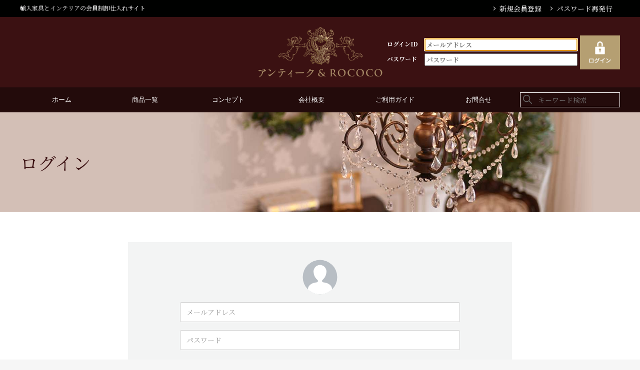

--- FILE ---
content_type: text/html; charset=UTF-8
request_url: https://b-tra.net/mypage/login
body_size: 4060
content:
<!doctype html>
<html lang="ja">
<head prefix="og: http://ogp.me/ns# fb: http://ogp.me/ns/fb# product: http://ogp.me/ns/product#">
    <!-- Google Tag Manager -->
    <script>(function(w,d,s,l,i){w[l]=w[l]||[];w[l].push({'gtm.start':
    new Date().getTime(),event:'gtm.js'});var f=d.getElementsByTagName(s)[0],
    j=d.createElement(s),dl=l!='dataLayer'?'&l='+l:'';j.async=true;j.src=
    'https://www.googletagmanager.com/gtm.js?id='+i+dl;f.parentNode.insertBefore(j,f);
    })(window,document,'script','dataLayer','GTM-M9JCXGQ');</script>
    <!-- End Google Tag Manager -->
    <meta charset="utf-8">
    <meta name="viewport" content="width=device-width, initial-scale=1, shrink-to-fit=no">
    <meta name="eccube-csrf-token" content="Jc-VDe2EWH2Rmodac3sX7RbPEElBvkevppNG7ft1Y3M">

        <title>MYページ/ログイン / アンティーク＆ROCOCO</title>    
            
<meta property="og:type" content="article"/>
<meta property="og:site_name" content="アンティーク＆ROCOCO"/>

                        <meta name="robots" content="noindex">
        <link rel="icon" href="/html/user_data/assets/img/common/favicon.ico">
    <link rel="stylesheet" href="https://stackpath.bootstrapcdn.com/bootstrap/3.4.1/css/bootstrap.min.css" integrity="sha384-HSMxcRTRxnN+Bdg0JdbxYKrThecOKuH5zCYotlSAcp1+c8xmyTe9GYg1l9a69psu" crossorigin="anonymous">
    <link rel="stylesheet" href="https://use.fontawesome.com/releases/v5.3.1/css/all.css" integrity="sha384-mzrmE5qonljUremFsqc01SB46JvROS7bZs3IO2EmfFsd15uHvIt+Y8vEf7N7fWAU" crossorigin="anonymous">
    <link rel="stylesheet" href="//cdn.jsdelivr.net/jquery.slick/1.6.0/slick.css">
    <link rel="stylesheet" type="text/css" href="/html/user_data/assets/css/slick-theme.css">
    <link rel="stylesheet" href="/html/template/default/assets/css/style.css">
    <link rel="stylesheet" type="text/css" href="/html/user_data/assets/css/reset.css"/>
        <link rel="stylesheet" type="text/css" href="/html/user_data/assets/css/style.css" media="print">
    <link rel="stylesheet" type="text/css" href="/html/user_data/assets/css/style.css" media="screen and (min-width:770px)">
    <link rel="stylesheet" type="text/css" href="/html/user_data/assets/css/sp.css" media="screen and (max-width:769px)">
        <script src="https://code.jquery.com/jquery-3.5.1.min.js" integrity="sha256-9/aliU8dGd2tb6OSsuzixeV4y/faTqgFtohetphbbj0=" crossorigin="anonymous"></script>
    <script>
        $(function() {
            $.ajaxSetup({
                'headers': {
                    'ECCUBE-CSRF-TOKEN': $('meta[name="eccube-csrf-token"]').attr('content')
                }
            });
        });
    </script>
                    <link rel="stylesheet" href="/html/user_data/assets/css/customize.css">
</head>
<body id="page_mypage_login" class="mypage">
<!-- Google Tag Manager (noscript) -->
<noscript><iframe src="https://www.googletagmanager.com/ns.html?id=GTM-M9JCXGQ"
height="0" width="0" style="display:none;visibility:hidden"></iframe></noscript>
<!-- End Google Tag Manager (noscript) -->

<div class="ec-layoutRole">
                <div class="ec-layoutRole__header">
                <!-- ▼ヘッダー(商品検索・ログインナビ・カート) -->
            
<header class="hd_bg">
	<div class="hd_top">
		<div class="container">
			<p>
				輸入家具とインテリアの会員制卸仕入れサイト
			</p>
			<div class="hd_top_link">
			    				<a href="https://b-tra.net/entry">
					新規会員登録
				</a>
				<a href="https://b-tra.net/forgot">
					パスワード再発行
				</a>
							</div>
		</div>
	</div>
	<div class="hd">
		<div class="container">
			<h1 class="hd_logo">
				<a href="https://b-tra.net/"><img src="/html/user_data/assets/img/common/h_logo.png" alt="B-TRADING"></a>
			</h1>
			<div class="hd_login">
			    			    <div class="hd_login_btn sp">
			        <a href="https://b-tra.net/mypage/login" class="hd_login_btn">
					    <img src="/html/user_data/assets/img/common/login.png" alt="ログイン">
					</a>
				</div>
				<form name="login_mypage" id="login_mypage" method="post" action="https://b-tra.net/mypage/login">
				    					<div class="hd_login_input">
						<label>
							<p>ログインID</p>
							<input type="email" id="login_email" name="login_email" required="required" maxlength="255" style="ime-mode: disabled;" placeholder="メールアドレス" autofocus="autofocus" class="" />
						</label>
						<label>
							<p>
								パスワード
							</p>
							<input type="password" id="login_pass" name="login_pass" required="required" maxlength="255" placeholder="パスワード" class="" />
						</label>
						
					</div>
					<div class="hd_login_btn">
					    <button type="submit" class="ec-blockBtn--cancel hd_login_btn"><img src="/html/user_data/assets/img/common/login.png" alt="ログイン"></button>
					</div>
					<input type="hidden" name="_csrf_token" value="xSyYqB3T7Dv0n0_XD6NsmdtKZllio_TOQibf2CQkfFA">
				</form>
							</div>
		</div>
	</div>
	<div class="hd_nav">
		<div class="container">
			<nav class="nav">
				<ul class="nav_list">
					<li><a class="cinzel" href="https://b-tra.net/">ホーム</a></li>
					<li><a class="cinzel" href="https://b-tra.net/products/list">商品一覧</a></li>
					<li><a class="cinzel" href="https://b-tra.net/user_data/concept">コンセプト</a></li>
					<li><a class="cinzel" href="https://b-tra.net/help/about">会社概要</a></li>
					<li><a class="cinzel" href="https://b-tra.net/guide">ご利用ガイド</a></li>
					<li><a class="cinzel" href="https://b-tra.net/contact">お問合せ</a></li>
					<li class="nav_list_search">
						<form id="search_form" name="search_form" method="get" class="searchform" action="https://b-tra.net/products/list">
							<button type="submit" class="search_btn"><img src="/html/user_data/assets/img/common/icon_serch.png" alt="検索"></button>
							<input type="search" name="name" maxlength="50" class="search-name" placeholder="キーワード検索" id="search_keyword">
						</form>
					</li>
				</ul>
			</nav>
			<div class="sp_nav_trigger"> <span></span> <span></span> <span></span> </div>
			<!--sp_nav_trigger end-->			
		</div>
	</div>
</header>
<!-- hd end-->
        <!-- ▲ヘッダー(商品検索・ログインナビ・カート) -->

        </div>
    
        
    <div class="">
                
                
        <div class="ec-layoutRole__main">
                        
                        <div class="sub_main" style="margin-bottom:50px;">
	<div class="container">
		<h1 class="sub_main_ttl">
			ログイン
		</h1>
	</div>
</div>
    <div class="ec-role">
        <div class="ec-off2Grid">
            <div class="ec-off2Grid__cell">
                <form name="login_mypage" id="login_mypage" method="post" action="https://b-tra.net/mypage/login">
                                        <div class="ec-login">
                        <div class="ec-login__icon">
                            <div class="ec-icon"><img src="/html/template/default/assets/icon/user.svg" alt=""></div>
                        </div>
                        <div class="ec-login__input">
                            <div class="ec-input">
                                <input type="email" id="login_email" name="login_email" required="required" maxlength="255" style="ime-mode: disabled;" placeholder="メールアドレス" autofocus="autofocus" class="form-control" />
                                <input type="password" id="login_pass" name="login_pass" required="required" maxlength="255" placeholder="パスワード" class="form-control" />
                            </div>
                                                        <div class="ec-checkbox">
                                <label>
                                                                            <div class="form-check">        <input type="checkbox" id="login_memory" name="login_memory" class="form-check-input" value="1" />
        <label class="form-check-label" for="login_memory">次回から自動的にログインする</label></div>
                                                                    </label>
                            </div>
                                                                                                            </div>
                        <div class="ec-grid2">
                            <div class="ec-grid2__cell">
                                <div class="ec-login__actions">
                                    <button type="submit"
                                            class="ec-blockBtn--cancel">ログイン</button>
                                </div>
                            </div>
                            <div class="ec-grid2__cell">
                                <div class="ec-login__link"><a class="ec-link"
                                                               href="https://b-tra.net/forgot">ログイン情報をお忘れですか？</a>
                                </div>
                                <div class="ec-login__link"><a class="ec-link"
                                                               href="https://b-tra.net/entry">新規会員登録</a>
                                </div>
                            </div>
                        </div>
                    </div>
                    <input type="hidden" name="_csrf_token" value="xSyYqB3T7Dv0n0_XD6NsmdtKZllio_TOQibf2CQkfFA">
                </form>
            </div>
        </div>
    </div>

                                </div>

                    </div>

        
                <div class="ec-layoutRole__footer">
                <!-- ▼フッター -->
            <footer class="ft">
	<div class="ft_contents">
		<div class="container">
			<h2 class="ft_ttl">
				<span class="en cinzel">CONTACT</span>
				<span class="ja">
					まずはお気軽にご連絡ください
				</span>
			</h2>
			<div class="ft_cv">
				<a href="tel:0944-86-7511" class="tel">
					<img src="/html/user_data/assets/img/common/ft_tel.png" alt="0944-86-7511">
				</a>
<script type="text/javascript">
<!--
function converter(M){
var str="", str_as="";
for(var i=0;i<M.length;i++){
str_as = M.charCodeAt(i);
str += String.fromCharCode(str_as + 1);
}
return str;
}
var ad = converter(String.fromCharCode(110,44,104,109,101,110,63,97,44,115)+String.fromCharCode(113,96,99,104,109,102,45,105,111));
document.write("<a href=\"mai"+"lto:"+ad+"\">"+"<img src=\"/html/user_data/assets/img/common/ft_mail.png\" alt="+"mail"+">"+"<\/a>");
//-->
</script>
<noscript><img src="/html/user_data/assets/img/common/ft_mail.png" alt="mail">）</noscript>
					
			</div>
			<div class="ft_info">
				<div class="ft_logo">
					<a href="https://b-tra.net/">
						<img src="/html/user_data/assets/img/common/ft_logo.png" alt="B-TRADING">
					</a>
				</div>
				<div class="ft_txt">
					<p>
						住所　〒831-0015 福岡県大川市本木室728-1<br>
						営業時間　平日　10:00～17:00<br>
						定休日　日曜・祝祭日
					</p>
				</div>
			</div>
		</div>
	</div>
	<div class="ft_subsidy">
                R2事業再構築補助金にて作成
    </div>
	<div class="ft_copy">
		Copyright &copy; B-TRADING All Rights Reserved.<br>
		【掲載の記事・写真・イラストなどの無断複写・転載等を禁じます】
	</div>
</footer>
<!-- ft end-->
        <!-- ▲フッター -->

        </div>
    </div><!-- ec-layoutRole -->

<div class="ec-overlayRole"></div>
<div class="ec-drawerRoleClose"><i class="fas fa-times"></i></div>
<div class="ec-drawerRole">
        </div>
<div class="ec-blockTopBtn pagetop">ページトップへ</div>
<script src="https://stackpath.bootstrapcdn.com/bootstrap/3.4.1/js/bootstrap.min.js" integrity="sha384-aJ21OjlMXNL5UyIl/XNwTMqvzeRMZH2w8c5cRVpzpU8Y5bApTppSuUkhZXN0VxHd" crossorigin="anonymous"></script>
<script src="https://cdn.jsdelivr.net/jquery.slick/1.6.0/slick.min.js"></script>
<script>
var eccube_lang = {
    'common.delete_confirm': "削除してもよろしいですか?",
    'front.product.out_of_stock': "ただいま品切れ中です。",
};
</script>
<script src="/html/template/default/assets/js/function.js"></script>
<script src="/html/template/default/assets/js/eccube.js"></script>
<script type="text/javascript" src="/html/user_data/assets/js/function.js"></script>

    <script src="/html/user_data/assets/js/customize.js"></script>
</body>
</html>


--- FILE ---
content_type: text/css
request_url: https://b-tra.net/html/user_data/assets/css/style.css
body_size: 4825
content:
@charset "UTF-8";
/*-------------------------------------------------------------------------------------------------------
*********************************************************************************************************
*********************************************************************************************************
******
****** PCスタイル
******
*********************************************************************************************************
*********************************************************************************************************
-------------------------------------------------------------------------------------------------------*/
.pc {
  display: block;
}

.sp {
  display: none !important;
}

img {
  max-width: 100%;
  height: auto;
}

a {
  text-decoration: none;
}

a:hover {
  opacity: .7;
  text-decoration: none;
}

p {
  line-height: 1.8em;
}

.tel {
  pointer-events: none;
}

h1, h2, h3, h4, h5, h6 {
  line-height: 1.6;
}

h2 {
  font-weight: bold;
}

/*----------------------------------------------------------------------------
******************************************************************************
** style
******************************************************************************
----------------------------------------------------------------------------*/
/* ==== contents === */
/*----------------------------------------------------------------------------
******************************************************************************
** header
******************************************************************************
----------------------------------------------------------------------------*/
.container {
  width: 100%;
  max-width: 1220px;
  padding: 10px;
}

.container::before {
  content: none;
}

.container::after {
  content: none;
}

.hd_bg {
  width: 100%;
}

.hd_bg .hd_top {
  width: 100%;
  background: #000100;
  display: -webkit-box;
  display: -ms-flexbox;
  display: flex;
  -webkit-box-pack: center;
      -ms-flex-pack: center;
          justify-content: center;
}

.hd_bg .hd_top .container {
  display: -webkit-box;
  display: -ms-flexbox;
  display: flex;
  -webkit-box-pack: justify;
      -ms-flex-pack: justify;
          justify-content: space-between;
  padding: 5px 10px;
}

.hd_bg .hd_top p {
  font-size: 12px;
  color: #fff;
}

.hd_bg .hd_top .hd_top_link {
  width: 40%;
  display: -webkit-box;
  display: -ms-flexbox;
  display: flex;
  -webkit-box-pack: end;
      -ms-flex-pack: end;
          justify-content: flex-end;
}

.hd_bg .hd_top .hd_top_link a {
  display: block;
  color: #fff;
  padding: 2px 15px;
  position: relative;
}

.hd_bg .hd_top .hd_top_link a::before {
  content: "";
  width: 6px;
  height: 6px;
  border: 1px solid;
  border-color: transparent transparent #fff #fff;
  -webkit-transform: rotate(-135deg);
          transform: rotate(-135deg);
  position: absolute;
  top: calc(50% - 3px);
  left: 0;
}

.hd_bg .hd {
  width: 100%;
  display: -webkit-box;
  display: -ms-flexbox;
  display: flex;
  -webkit-box-pack: center;
      -ms-flex-pack: center;
          justify-content: center;
  background: #3b1112;
}

.hd_bg .hd .container {
  padding: 20px 10px;
  display: -webkit-box;
  display: -ms-flexbox;
  display: flex;
  -webkit-box-pack: center;
      -ms-flex-pack: center;
          justify-content: center;
  position: relative;
}

@media screen and (max-width: 980px) {
  .hd_bg .hd .container {
    -webkit-box-pack: start;
        -ms-flex-pack: start;
            justify-content: flex-start;
  }
}

.hd_bg .hd .hd_login {
  position: absolute;
  width: 365px;
  height: 68px;
  right: 10px;
  top: calc(50% - 34px);
  display: -webkit-box;
  display: -ms-flexbox;
  display: flex;
  -webkit-box-pack: end;
      -ms-flex-pack: end;
          justify-content: flex-end;
}

.hd_bg .hd .hd_login form {
  display: -webkit-box;
  display: -ms-flexbox;
  display: flex;
  -webkit-box-pack: end;
      -ms-flex-pack: end;
          justify-content: flex-end;
  -webkit-box-align: center;
      -ms-flex-align: center;
          align-items: center;
}

.hd_bg .hd .hd_login form .hd_login_input {
  margin-right: 5px;
}

.hd_bg .hd .hd_login form .hd_login_input label {
  display: -webkit-box;
  display: -ms-flexbox;
  display: flex;
  -webkit-box-pack: end;
      -ms-flex-pack: end;
          justify-content: flex-end;
  margin-bottom: 0;
}

.hd_bg .hd .hd_login form .hd_login_input label:first-child {
  margin-bottom: 5px;
}

.hd_bg .hd .hd_login form .hd_login_input label input {
  font-size: 13px;
}

.hd_bg .hd .hd_login form .hd_login_input p {
  color: #fff;
  margin-right: 5px;
  font-size: 12px;
  width: 70px;
}

.hd_bg .hd .hd_login .hd_login_btn {
  padding: 0;
  border: none;
  width: 80px;
  height: 68px;
  background: none;
}

.hd_bg .hd .hd_login .hd_cart_btn {
  padding: 0;
  border: none;
  width: 80px;
  height: 68px;
  background: none;
  margin-right: 10px;
}

.hd_bg .hd_nav {
  width: 100%;
  display: -webkit-box;
  display: -ms-flexbox;
  display: flex;
  -webkit-box-pack: center;
      -ms-flex-pack: center;
          justify-content: center;
  background: #230b0b;
}

.hd_bg .hd_nav .nav .nav_list {
  width: 100%;
  display: -webkit-box;
  display: -ms-flexbox;
  display: flex;
  -webkit-box-pack: justify;
      -ms-flex-pack: justify;
          justify-content: space-between;
  -webkit-box-align: center;
      -ms-flex-align: center;
          align-items: center;
}

.hd_bg .hd_nav .nav .nav_list li:not(:last-child) {
  width: calc((100% - 200px) / 6);
}

.hd_bg .hd_nav .nav .nav_list li a {
  display: block;
  color: #fff;
  padding: 5px;
  position: relative;
  text-decoration: none;
  text-align: center;
  font-size: 13px;
}

.hd_bg .hd_nav .nav .nav_list li a:hover::after {
  content: "";
  width: 100%;
  height: 8px;
  background: url(../img/common/nav_item01.png) center no-repeat;
  background-size: contain;
  position: absolute;
  bottom: 0;
  left: 0;
}

.hd_bg .hd_nav .nav .nav_list li #search_form {
  position: relative;
}

.hd_bg .hd_nav .nav .nav_list li #search_form .search_btn {
  position: absolute;
  top: 2px;
  left: 0;
  background: none;
  border: none;
}

.hd_bg .hd_nav .nav .nav_list li #search_form input {
  background: #230b0b;
  border: 1px solid #fff;
  padding: 4px;
  padding-left: 35px;
  width: 200px;
  color: #fff;
  -webkit-box-sizing: border-box;
          box-sizing: border-box;
}

.sub_main {
  width: 100%;
  height: 200px;
  display: -webkit-box;
  display: -ms-flexbox;
  display: flex;
  -webkit-box-pack: center;
      -ms-flex-pack: center;
          justify-content: center;
  position: relative;
  background: url(../img/top/main_bg01.jpg) center no-repeat;
  background-size: cover;
}

.sub_main.guide {
  background: url(../img/top/main_bg01.jpg) center no-repeat;
  background-size: cover;
}

.sub_main.faq {
  background: url(../img/top/main_bg01.jpg) center no-repeat;
  background-size: cover;
}

.sub_main .sub_main_ttl {
  font-size: 36px;
  color: #3b1112;
}

.sub_main .container {
  position: relative;
  display: -webkit-box;
  display: -ms-flexbox;
  display: flex;
  -webkit-box-pack: start;
      -ms-flex-pack: start;
          justify-content: flex-start;
  -webkit-box-align: center;
      -ms-flex-align: center;
          align-items: center;
}

.sub_main .container .top_main_txt {
  width: 50%;
}

.product_page .sub_main .sub_main_ttl {
  font-size: 18px;
  color: #3b1112;
  text-shadow: 0px 0px 4px #fff;
  width: 60%;
}

.product_page .sub_main.guide .sub_main_ttl {
  font-size: 36px;
  text-shadow: none;
}

.top_main {
  width: 100%;
  height: 450px;
  display: -webkit-box;
  display: -ms-flexbox;
  display: flex;
  -webkit-box-pack: center;
      -ms-flex-pack: center;
          justify-content: center;
  position: relative;
  background: url(../img/top/main_bg01.jpg) center no-repeat;
  background-size: cover;
}

.top_main .container {
  position: relative;
  display: -webkit-box;
  display: -ms-flexbox;
  display: flex;
  -webkit-box-pack: start;
      -ms-flex-pack: start;
          justify-content: flex-start;
  -webkit-box-align: center;
      -ms-flex-align: center;
          align-items: center;
}

.top_main .container .top_main_txt {
  width: 50%;
}

.top_main .container .top_main_txt .img {
  margin-bottom: 20px;
}

.top_main .container .top_main_link {
  position: absolute;
  bottom: 20px;
  right: 0;
  background: rgba(0, 0, 0, 0.7);
  padding: 15px;
}

.top_main .container .top_main_link .regist {
  display: block;
  padding: 7px 25px;
  text-align: center;
  color: #fff;
  background: #951023;
  position: relative;
}

.top_main .container .top_main_link .regist::before {
  content: "";
  width: 6px;
  height: 6px;
  border: 1px solid;
  border-color: transparent transparent #fff #fff;
  -webkit-transform: rotate(-135deg);
          transform: rotate(-135deg);
  position: absolute;
  top: calc(50% - 3px);
  right: 10px;
}

.top_main .container .top_main_link .top_main_login {
  display: block;
  padding: 7px 25px;
  text-align: center;
  color: #fff;
  position: relative;
}

.top_main .container .top_main_link .top_main_login::before {
  content: "";
  background: url(../img/common/icon_key.png) center no-repeat;
  background-size: contain;
  width: 12px;
  height: 16px;
  position: absolute;
  top: calc(50% - 7px);
  left: 23%;
}

.top_main .container .top_main_link .beginner {
  display: block;
  padding: 7px 25px;
  text-align: center;
  color: #fff;
  background: #184b35;
  position: relative;
}

.top_main .container .top_main_link .beginner::before {
  content: "";
  width: 6px;
  height: 6px;
  border: 1px solid;
  border-color: transparent transparent #fff #fff;
  -webkit-transform: rotate(-135deg);
          transform: rotate(-135deg);
  position: absolute;
  top: calc(50% - 3px);
  right: 10px;
}

.top_link_list {
  width: 100%;
  display: -webkit-box;
  display: -ms-flexbox;
  display: flex;
  -webkit-box-pack: center;
      -ms-flex-pack: center;
          justify-content: center;
  background: #a38664;
}

.top_link_list .container {
  display: -webkit-box;
  display: -ms-flexbox;
  display: flex;
  -webkit-box-pack: justify;
      -ms-flex-pack: justify;
          justify-content: space-between;
  -ms-flex-wrap: wrap;
      flex-wrap: wrap;
  padding: 25px 10px;
}

.top_link_list .container .box {
  width: calc(25% - 15px);
  margin-right: 20px;
  padding: 2px;
  border: 1px solid #230b0b;
  background: #fff;
}

.top_link_list .container .box:nth-child(5n) {
  margin-right: 0;
}

.top_link_list .container .box.member_content {
  position: relative;
}

.top_link_list .container .box.member_content::after {
  content: "";
  background: url(../img/common/member_content.png) center no-repeat;
  background-size: contain;
  width: 140px;
  height: 30px;
  top: -12px;
  left: -10px;
  position: absolute;
}

.top_link_list .container a {
  display: block;
  width: 100%;
  height: 100%;
  border: 1px solid #230b0b;
  padding: 10px;
}

.top_link_list .container a .ttl {
  font-size: 16px;
  color: #230b0b;
  padding-left: 30px;
  position: relative;
}

.top_link_list .container a .txt {
  color: #230b0b;
  font-size: 12px;
}

.top_link_list .container a .icon_pc::before {
  content: "";
  background: url(../img/common/icon_pc.png) center no-repeat;
  background-size: contain;
  width: 26px;
  height: 19px;
  position: absolute;
  top: calc(50% - 9px);
  left: 0;
}

.top_link_list .container a .icon_beginner::before {
  content: "";
  background: url(../img/common/icon_beginner.png) center no-repeat;
  background-size: contain;
  width: 15px;
  height: 23px;
  position: absolute;
  top: calc(50% - 11px);
  left: 0;
}

.top_link_list .container a .icon_question::before {
  content: "";
  background: url(../img/common/icon_question.png) center no-repeat;
  background-size: contain;
  width: 11px;
  height: 22px;
  position: absolute;
  top: calc(50% - 11px);
  left: 0;
}

.top_link_list .container a .icon_download::before {
  content: "";
  background: url(../img/common/icon_download.png) center no-repeat;
  background-size: contain;
  width: 19px;
  height: 22px;
  position: absolute;
  top: calc(50% - 11px);
  left: 0;
}

.top_link_list .container a .icon_catalog::before {
  content: "";
  background: url(../img/common/icon_catalog.png) center no-repeat;
  background-size: contain;
  width: 26px;
  height: 22px;
  position: absolute;
  top: calc(50% - 11px);
  left: 0;
}

.top_link_list .container #catalog { /*「カタログ」へのアンカーリンク位置調整*/
  padding-top: 2rem;
  margin-top: -2rem;
  visibility: hidden;
}

.cate_block {
  width: 100%;
  display: -webkit-box;
  display: -ms-flexbox;
  display: flex;
  -webkit-box-pack: center;
      -ms-flex-pack: center;
          justify-content: center;
  margin: 30px 0;
}

.cate_block .cate_list {
  width: 100%;
  display: -webkit-box;
  display: -ms-flexbox;
  display: flex;
  -webkit-box-pack: start;
      -ms-flex-pack: start;
          justify-content: flex-start;
  -ms-flex-wrap: wrap;
      flex-wrap: wrap;
}

.cate_block .cate_list li {
  width: calc(20% - 4px);
  margin-right: 5px;
  margin-bottom: 5px;
  min-height: 70px;
}

.cate_block .cate_list li:nth-child(5n) {
  margin-right: 0px;
}

@media screen and (max-width: 980px) {
  .cate_block .cate_list li {
    width: calc(100% / 3 - 4px);
    margin-right: 6px;
    margin-bottom: 6px;
  }
  .cate_block .cate_list li:nth-child(5n) {
    margin-right: 6px;
  }
  .cate_block .cate_list li:nth-child(3n) {
    margin-right: 0px;
  }
}

.cate_block .cate_list li a {
  display: -webkit-box;
  display: -ms-flexbox;
  display: flex;
  -webkit-box-align: center;
      -ms-flex-align: center;
          align-items: center;
  width: 100%;
  height: 100%;
  position: relative;
  padding: 15px 10px;
  padding-left: 70px;
  font-size: 14px;
  color: #230b0b;
  text-decoration: none;
  background: #ede7e0;
}

.cate_block .cate_list li a::before {
  content: "";
  width: 50px;
  height: 50px;
  position: absolute;
  top: calc(50% - 25px);
  left: 5px;
}

.cate_block .cate_list li .dining::before {
  background: url(../img/common/cate_icon/dining.png) center no-repeat;
  background-size: contain;
}

.cate_block .cate_list li .sofa::before {
  background: url(../img/common/cate_icon/sofa.png) center no-repeat;
  background-size: contain;
}

.cate_block .cate_list li .chair::before {
  background: url(../img/common/cate_icon/chair.png) center no-repeat;
  background-size: contain;
}

.cate_block .cate_list li .table::before {
  background: url(../img/common/cate_icon/table.png) center no-repeat;
  background-size: contain;
}

.cate_block .cate_list li .tv_board::before {
  background: url(../img/common/cate_icon/tv_board.png) center no-repeat;
  background-size: contain;
}

.cate_block .cate_list li .dresser::before {
  background: url(../img/common/cate_icon/dresser.png) center no-repeat;
  background-size: contain;
}

.cate_block .cate_list li .bed::before {
  background: url(../img/common/cate_icon/bed.png) center no-repeat;
  background-size: contain;
}

.cate_block .cate_list li .chest::before {
  background: url(../img/common/cate_icon/chest.png) center no-repeat;
  background-size: contain;
}

.cate_block .cate_list li .rack::before {
  background: url(../img/common/cate_icon/rack.png) center no-repeat;
  background-size: contain;
}

.cate_block .cate_list li .cabinet::before {
  background: url(../img/common/cate_icon/cabinet.png) center no-repeat;
  background-size: contain;
}

.cate_block .cate_list li .lamp::before {
  background: url(../img/common/cate_icon/lamp.png) center no-repeat;
  background-size: contain;
}

.cate_block .cate_list li .gardening::before {
  background: url(../img/common/cate_icon/gardening.png) center no-repeat;
  background-size: contain;
}

.cate_block .cate_list li .mirror::before {
  background: url(../img/common/cate_icon/mirror.png) center no-repeat;
  background-size: contain;
}

.cate_block .cate_list li .ornament::before {
  background: url(../img/common/cate_icon/ornament.png) center no-repeat;
  background-size: contain;
}

.cate_block .cate_list li .fabric::before {
  background: url(../img/common/cate_icon/fabric.png) center no-repeat;
  background-size: contain;
}

.top_slide {
  width: 100%;
  display: -webkit-box;
  display: -ms-flexbox;
  display: flex;
  -webkit-box-pack: center;
      -ms-flex-pack: center;
          justify-content: center;
  margin: 30px 0;
}

.top_slide .slick-dots li {
  width: 50px;
  height: 7px;
}

.top_slide .slick-dots li button {
  width: 50px;
  height: 7px;
}

.top_slide .slick-dots li button::before {
  content: "";
  width: 50px;
  height: 7px;
  background: #a38664;
}

.top_bnr {
  width: 100%;
  display: -webkit-box;
  display: -ms-flexbox;
  display: flex;
  -webkit-box-pack: center;
      -ms-flex-pack: center;
          justify-content: center;
  margin: 30px 0;
}

.top_bnr .top_bnr_list {
  width: 100%;
  display: -webkit-box;
  display: -ms-flexbox;
  display: flex;
  -webkit-box-pack: start;
      -ms-flex-pack: start;
          justify-content: flex-start;
  -ms-flex-wrap: wrap;
      flex-wrap: wrap;
}

.top_bnr .top_bnr_list li {
  width: calc(100% / 3 - 12px);
  margin-right: 18px;
  margin-bottom: 18px;
}

.top_bnr .top_bnr_list li:nth-child(3n) {
  margin-right: 0;
}

.top_info {
  width: 100%;
  display: -webkit-box;
  display: -ms-flexbox;
  display: flex;
  -webkit-box-pack: center;
      -ms-flex-pack: center;
          justify-content: center;
  margin: 30px 0;
  padding: 50px 10px;
  background: #ede7e0;
}

.top_info .top_info_flex {
  width: 100%;
  display: -webkit-box;
  display: -ms-flexbox;
  display: flex;
  -webkit-box-pack: justify;
      -ms-flex-pack: justify;
          justify-content: space-between;
}

.top_info .top_info_flex .top_info_ttl {
  width: 25%;
  position: relative;
  padding-right: 25px;
  text-align: center;
}

.top_info .top_info_flex .top_info_ttl::after {
  content: "";
  background: url(../img/common/line_itm01.png) center no-repeat;
  background-size: contain;
  width: 11px;
  height: 100%;
  position: absolute;
  right: 0;
  top: 0;
}

.top_info .top_info_flex .ec-newsRole__news {
  width: 70%;
}

.top_info .top_info_flex .ec-newsRole__news .ec-newsRole__newsItem {
  margin: 10px 0;
}

.top_info .top_info_flex .ec-newsRole__news .ec-newsRole__newsHeading {
  display: -webkit-box;
  display: -ms-flexbox;
  display: flex;
}

.top_info .top_info_flex .ec-newsRole__news .ec-newsRole__newsHeading .ec-newsRole__newsDate {
  font-size: 14px;
  color: #9c7f5d;
  min-width: 120px;
}

.top_info .top_info_flex .ec-newsRole__news .ec-newsRole__newsHeading .ec-newsRole__newsTitle {
  font-size: 16px;
  color: #3b1112;
}

.top_info .top_info_flex .ec-newsRole__news .ec-newsRole__newsHeading .ec-newsRole__newsClose {
  display: none;
}

.top_info .top_info_flex .ec-newsRole__news .ec-newsRole__newsDescription {
  display: none;
}

.common_ttl01 {
  font-size: 40px;
  color: #3b1112;
  text-align: center;
  padding-bottom: 10px;
  margin-bottom: 10px;
  position: relative;
}

.common_ttl01::after {
  content: "";
  background: url(../img/common/line_itm02.png) center no-repeat;
  background-size: contain;
  position: absolute;
  width: 200px;
  height: 8px;
  bottom: 0;
  left: calc(50% - 100px);
}

.common_h2_01 {
  width: 100%;
  font-size: 18px;
  color: #3b1112;
  padding: 5px 10px;
  background: #ede7e0;
  margin-bottom: 20px;
}

.common_txt01 {
  font-size: 16px;
  color: #3b1112;
  text-align: center;
  margin-bottom: 30px;
}

.top_series {
  width: 100%;
  display: -webkit-box;
  display: -ms-flexbox;
  display: flex;
  -webkit-box-pack: center;
      -ms-flex-pack: center;
          justify-content: center;
  margin: 30px 0;
}

.top_series .top_series_list {
  width: 100%;
  display: -webkit-box;
  display: -ms-flexbox;
  display: flex;
  -webkit-box-pack: start;
      -ms-flex-pack: start;
          justify-content: flex-start;
  -ms-flex-wrap: wrap;
      flex-wrap: wrap;
}

.top_series .top_series_list li {
  width: calc(100% / 3 - 12px);
  margin-right: 18px;
  margin-bottom: 18px;
}

.top_series .top_series_list li:nth-child(3n) {
  margin-right: 0;
}

.top_picup_item {
  width: 100%;
  display: -webkit-box;
  display: -ms-flexbox;
  display: flex;
  -webkit-box-pack: center;
      -ms-flex-pack: center;
          justify-content: center;
  margin: 30px 0;
}

.top_picup_item .top_picup_item_list {
  width: 100%;
  display: -webkit-box;
  display: -ms-flexbox;
  display: flex;
  -webkit-box-pack: start;
      -ms-flex-pack: start;
          justify-content: flex-start;
  -ms-flex-wrap: wrap;
      flex-wrap: wrap;
}

.top_picup_item .top_picup_item_list li {
  width: calc(100% / 5 - 12px);
  margin-right: 15px;
  margin-bottom: 15px;
}

.top_picup_item .top_picup_item_list li:nth-child(5n) {
  margin-right: 0;
}

.top_picup_item .top_picup_item_list li .img {
  margin-bottom: 5px;
  position: relative;
  padding-top: 85%;
}

.top_picup_item .top_picup_item_list li .img img {
  max-width: 100%;
  position: absolute;
  -o-object-fit: contain;
  object-fit: contain;
  width: 100%;
  height: 100%;
  top: 0;
}

.top_picup_item .top_picup_item_list li .txt {
  color: #230b0b;
  font-display: 14px;
}

.colomn2 {
  width: 100%;
  display: -webkit-box;
  display: -ms-flexbox;
  display: flex;
  -webkit-box-pack: justify;
      -ms-flex-pack: justify;
          justify-content: space-between;
}

.colomn2 .side_cate {
  width: 240px;
  -webkit-box-ordinal-group: 2;
      -ms-flex-order: 1;
          order: 1;
}

.colomn2 .side_cate .cate_ttl {
  text-align: center;
  color: #fff;
  font-size: 18px;
  background: #3b1112;
  padding: 5px;
  position: relative;
}

.colomn2 .side_cate .cate_ttl::before {
  content: "";
  background: url(../img/common/line_itm03.png) center no-repeat;
  background-size: contain;
  width: 110px;
  height: 13px;
  position: absolute;
  top: -13px;
  left: calc(50% - 55px);
}

.colomn2 .side_cate ul li a {
  display: block;
  color: #3b1112;
  padding: 7px;
  position: relative;
}

.colomn2 .side_cate ul li:not(:first-child) {
  border-bottom: 1px solid #ede7e0;
}

.colomn2 .side_cate ul li:not(:first-child) a {
  padding-left: 20px;
}

.colomn2 .side_cate ul li:not(:first-child) a::before {
  content: "";
  width: 6px;
  height: 6px;
  border: 1px solid;
  border-color: transparent transparent #a78b6b #a78b6b;
  -webkit-transform: rotate(-135deg);
          transform: rotate(-135deg);
  position: absolute;
  top: calc(50% - 3px);
  left: 5px;
}

.colomn2 .side_cate ul li:not(:first-child):last-child {
  border-bottom: none;
}

.colomn2 .side_cate ul li:first-child a {
  color: #3b1112;
  font-size: 14px;
  background: #ede7e0;
  padding: 5px;
}

.colomn2 .side_cate .cate_sub_ttl {
  color: #3b1112;
  font-size: 14px;
  background: #ede7e0;
  padding: 5px;
}

.colomn2 .side_cate .side_bnr {
  margin-top: 10px;
}

.colomn2 .side_cate .side_bnr a {
  display: block;
  margin-bottom: 10px;
  width: 100%;
}

.colomn2 .main_content {
  width: calc(95% - 240px);
  -webkit-box-ordinal-group: 3;
      -ms-flex-order: 2;
          order: 2;
}

.colomn2 .side_cate .side_paid {
  margin-top: 20px;
  text-align: center;
}

.top_colomn2 {
  width: 100%;
  display: -webkit-box;
  display: -ms-flexbox;
  display: flex;
  -webkit-box-pack: center;
      -ms-flex-pack: center;
          justify-content: center;
  margin: 30px 0;
}

.sub_colomn2 {
  width: 100%;
  display: -webkit-box;
  display: -ms-flexbox;
  display: flex;
  -webkit-box-pack: center;
      -ms-flex-pack: center;
          justify-content: center;
  margin: 30px 0;
}

.top_ranking .top_ranking_list {
  display: -webkit-box;
  display: -ms-flexbox;
  display: flex;
  -webkit-box-pack: start;
      -ms-flex-pack: start;
          justify-content: flex-start;
  -ms-flex-wrap: wrap;
      flex-wrap: wrap;
}

.top_ranking .top_ranking_list li {
  width: calc(100% / 3 - 12px);
  margin-right: 18px;
  margin-bottom: 18px;
  margin-top: 45px;
  position: relative;
}

.top_ranking .top_ranking_list li:nth-child(3n) {
  margin-right: 0;
}

.top_ranking .top_ranking_list li a {
  display: block;
  padding-top: 85%;
}

.top_ranking .top_ranking_list li a img {
  max-width: 100%;
  position: absolute;
  -o-object-fit: contain;
  object-fit: contain;
  width: 100%;
  height: 100%;
  top: 0;
}

.top_ranking .top_ranking_list li::before {
  content: "";
  position: absolute;
}

.top_ranking .top_ranking_list li:nth-child(1)::before {
  background: url(../img/common/ranking/ranking01.png) center no-repeat;
  background-size: contain;
  width: 57px;
  height: 35px;
  top: -45px;
  left: calc(50% - 26.5px);
}

.top_ranking .top_ranking_list li:nth-child(2)::before {
  background: url(../img/common/ranking/ranking02.png) center no-repeat;
  background-size: contain;
  width: 57px;
  height: 35px;
  top: -45px;
  left: calc(50% - 26.5px);
}

.top_ranking .top_ranking_list li:nth-child(3)::before {
  background: url(../img/common/ranking/ranking03.png) center no-repeat;
  background-size: contain;
  width: 57px;
  height: 35px;
  top: -45px;
  left: calc(50% - 26.5px);
}

.top_ranking .top_ranking_list li:nth-child(4)::before {
  background: url(../img/common/ranking/ranking04.png) center no-repeat;
  background-size: contain;
  width: 57px;
  height: 35px;
  top: -45px;
  left: calc(50% - 26.5px);
}

.top_ranking .top_ranking_list li:nth-child(5)::before {
  background: url(../img/common/ranking/ranking05.png) center no-repeat;
  background-size: contain;
  width: 57px;
  height: 35px;
  top: -45px;
  left: calc(50% - 26.5px);
}

.top_ranking .top_ranking_list li:nth-child(6)::before {
  background: url(../img/common/ranking/ranking06.png) center no-repeat;
  background-size: contain;
  width: 57px;
  height: 35px;
  top: -45px;
  left: calc(50% - 26.5px);
}

.top_ranking .top_ranking_list li:nth-child(7) {
  width: calc(100% / 4 - 13.5px);
}

.top_ranking .top_ranking_list li:nth-child(7)::before {
  background: url(../img/common/ranking/ranking07.png) center no-repeat;
  background-size: contain;
  width: 50px;
  height: 31px;
  top: -40px;
  left: calc(50% - 24px);
}

.top_ranking .top_ranking_list li:nth-child(8) {
  width: calc(100% / 4 - 13.5px);
}

.top_ranking .top_ranking_list li:nth-child(8)::before {
  background: url(../img/common/ranking/ranking08.png) center no-repeat;
  background-size: contain;
  width: 50px;
  height: 31px;
  top: -40px;
  left: calc(50% - 24px);
}

.top_ranking .top_ranking_list li:nth-child(9) {
  width: calc(100% / 4 - 13.5px);
  margin-right: 18px;
}

.top_ranking .top_ranking_list li:nth-child(9)::before {
  background: url(../img/common/ranking/ranking09.png) center no-repeat;
  background-size: contain;
  width: 50px;
  height: 31px;
  top: -40px;
  left: calc(50% - 24px);
}

.top_ranking .top_ranking_list li:nth-child(10) {
  width: calc(100% / 4 - 13.5px);
  margin-right: 0;
}

.top_ranking .top_ranking_list li:nth-child(10)::before {
  background: url(../img/common/ranking/ranking10.png) center no-repeat;
  background-size: contain;
  width: 50px;
  height: 31px;
  top: -40px;
  left: calc(50% - 24px);
}

.top_new_arrivals {
  margin: 50px 0;
}

.top_new_arrivals .top_new_arrivals_list {
  width: 100%;
  display: -webkit-box;
  display: -ms-flexbox;
  display: flex;
  -webkit-box-pack: start;
      -ms-flex-pack: start;
          justify-content: flex-start;
  -ms-flex-wrap: wrap;
      flex-wrap: wrap;
}

.top_new_arrivals .top_new_arrivals_list li {
  width: calc(100% / 4 - 13.5px);
  margin-right: 18px;
  margin-bottom: 18px;
}

.top_new_arrivals .top_new_arrivals_list li:nth-child(4n) {
  margin-right: 0;
}

.top_new_arrivals .top_new_arrivals_list li .img {
  margin-bottom: 5px;
  position: relative;
  padding-top: 85%;
}

.top_new_arrivals .top_new_arrivals_list li .img img {
  max-width: 100%;
  position: absolute;
  -o-object-fit: contain;
  object-fit: contain;
  width: 100%;
  height: 100%;
  top: 0;
}

.top_new_arrivals .top_new_arrivals_list li .txt {
  color: #230b0b;
  font-display: 14px;
}

/*----------------------------------------------------------------------------
******************************************************************************
** guide
******************************************************************************
----------------------------------------------------------------------------*/
.guide_step_content {
  margin-bottom: 50px;
}

.guide_step_content p {
  font-size: 16px;
  color: #000;
}

.guide_step_content .step_block {
  width: 100%;
  margin: 20px 0 40px;
}

.guide_step_content .step_num {
  font-size: 14px;
  border: 1px solid #ede7e0;
  display: inline-block;
  padding: 3px 10px;
  margin-bottom: 15px;
  background: #a38664;
  color: #fff;
}

.guide_step_content .step_block_flex {
  width: 100%;
  display: -webkit-box;
  display: -ms-flexbox;
  display: flex;
  -webkit-box-pack: justify;
      -ms-flex-pack: justify;
          justify-content: space-between;
}

.guide_step_content .step_block_flex .img {
  width: 38%;
}

.guide_step_content .step_block_flex .txt {
  width: 60%;
}

.guide_step_content .guide_step_caution {
  border: 4px solid #ede7e0;
  padding: 15px;
}

.guide_step_content .guide_step_caution p {
  font-size: 16px;
  color: #000;
}

.guide_content {
  margin-bottom: 50px;
}

.guide_content p {
  font-size: 16px;
  color: #000;
  margin-bottom: 10px;
}

.guide_content a {
  color: #000;
}

.guide_content ul {
  margin-bottom: 10px;
}

.guide_content ul li {
  font-size: 16px;
  text-indent: -1em;
  padding-left: 1em;
}

.guide_content ul .red {
  color: red;
}

.guide_content .guide_flow_list li {
  text-indent: -1.5em;
  padding-left: 1.5em;
  font-size: 16px;
}

.guide_content .guide_flow_list li .red {
  color: red;
}

.guide_content .guide_flow_list li .comment {
  margin: 20px 0;
}

.guide_content .guide_flow_list li .comment li {
  text-indent: -1em;
  padding-left: 1em;
}

/*----------------------------------------------------------------------------
******************************************************************************
** faq
******************************************************************************
----------------------------------------------------------------------------*/
.faq_sec {
  margin-bottom: 100px;
}

.faq_block {
  width: 100%;
  margin-bottom: 30px;
}

.faq_block #acMenu .flex {
  display: -webkit-box;
  display: -ms-flexbox;
  display: flex;
  -webkit-box-pack: start;
      -ms-flex-pack: start;
          justify-content: flex-start;
}

.faq_block #acMenu dt {
  font-size: 16px;
  background: #ede7e0;
  padding: 5px 10px;
  color: #3b1112;
  cursor: pointer;
  position: relative;
}

.faq_block #acMenu dt .q {
  margin-right: 15px;
  font-size: 20px;
  font-weight: bold;
}

.faq_block #acMenu dt::before {
  content: "+";
  color: #3b1112;
  font-size: 28px;
  position: absolute;
  top: calc(50% - 22px);
  right: 20px;
}

.faq_block #acMenu dt.open::before {
  content: "-";
  color: #3b1112;
  font-size: 28px;
  position: absolute;
  top: calc(50% - 24px);
  right: 20px;
}

.faq_block #acMenu dd {
  display: none;
  font-size: 16px;
  color: #000;
  padding: 5px 10px;
}

.faq_block #acMenu dd .a {
  margin-right: 15px;
  font-size: 20px;
  font-weight: bold;
}

/*----------------------------------------------------------------------------
******************************************************************************
** Product list
******************************************************************************
----------------------------------------------------------------------------*/
.common_product_list {
  width: 100%;
  display: -webkit-box;
  display: -ms-flexbox;
  display: flex;
  -webkit-box-pack: start;
      -ms-flex-pack: start;
          justify-content: flex-start;
  -ms-flex-wrap: wrap;
      flex-wrap: wrap;
}

.common_product_list li {
  width: calc(100% / 4 - 13.5px);
  margin-right: 18px;
  margin-bottom: 18px;
}

.common_product_list li:nth-child(4n) {
  margin-right: 0;
}

.common_product_list li .img {
  margin-bottom: 5px;
  position: relative;
  padding-top: 85%;
}

.common_product_list li .img img {
  max-width: 100%;
  position: absolute;
  -o-object-fit: contain;
  object-fit: contain;
  width: 100%;
  height: 100%;
  top: 0;
}

.common_product_list li .txt {
  color: #230b0b;
  font-display: 14px;
}

/*----------------------------------------------------------------------------
******************************************************************************
** footer
******************************************************************************
----------------------------------------------------------------------------*/
.ft {
  margin-top: 100px;
}

.ft .ft_contents {
  width: 100%;
  background: #3b1112;
  display: -webkit-box;
  display: -ms-flexbox;
  display: flex;
  -webkit-box-pack: center;
      -ms-flex-pack: center;
          justify-content: center;
}

.ft .ft_contents .container {
  padding: 50px 10px;
}

.ft .ft_contents .ft_ttl {
  margin-bottom: 15px;
}

.ft .ft_contents .ft_ttl .en {
  display: block;
  text-align: center;
  font-size: 14px;
  color: #b59f72;
}

.ft .ft_contents .ft_ttl .ja {
  color: #fff;
  font-size: 18px;
  text-align: center;
  display: block;
}

.ft .ft_contents .ft_cv {
  display: -webkit-box;
  display: -ms-flexbox;
  display: flex;
  -webkit-box-pack: center;
      -ms-flex-pack: center;
          justify-content: center;
}

.ft .ft_contents .ft_cv a {
  display: block;
  margin: 15px;
}

.ft .ft_contents .ft_info {
  display: -webkit-box;
  display: -ms-flexbox;
  display: flex;
  -webkit-box-pack: center;
      -ms-flex-pack: center;
          justify-content: center;
  -webkit-box-align: center;
      -ms-flex-align: center;
          align-items: center;
}

.ft .ft_contents .ft_info .ft_logo {
  margin-right: 15px;
}

.ft .ft_contents .ft_info .ft_txt p {
  font-size: 14px;
  color: #fff;
}

.ft .ft_copy {
  background: #230b0b;
  text-align: center;
  color: #fff;
  font-size: 12px;
  padding: 10px;
}

.ft .ft_subsidy {
  background: #fff;
  text-align: center;
  color: #3b1112;
  font-size: 14px;
  padding: 5px;
}

/*----------------------------------------------------------------------------
******************************************************************************
** 会員登録
******************************************************************************
----------------------------------------------------------------------------*/
#kiyaku {
  margin: 30px 0;
  padding: 0 15px;
}

#kiyaku #text {
  border: #DEDEDE solid 1px;
  height: 200px;
  padding: 15px;
  overflow: auto;
  margin-bottom: 15px;
}

/*----------------------------------------------------------------------------
******************************************************************************
** ECcube上書き
******************************************************************************
----------------------------------------------------------------------------*/
.ec-blockBtn--action:hover {
  background-color: #b09474;
  border-color: #b09474;
}

.ec-blockBtn--action {
  background-color: #a38664;
  border-color: #a38664;
}

.ec-blockBtn--action:active:hover, .ec-blockBtn--action:active:focus, .ec-blockBtn--action:active.focus, .ec-blockBtn--action.active:hover, .ec-blockBtn--action.active:focus, .ec-blockBtn--action.active.focus, .open > .ec-blockBtn--action.dropdown-toggle:hover, .open > .ec-blockBtn--action.dropdown-toggle:focus, .open > .ec-blockBtn--action.dropdown-toggle.focus {
  background-color: #a38664;
  border-color: #a38664;
}

.ec-blockBtn--action:focus, .ec-blockBtn--action.focus {
  background-color: #a38664;
  border-color: #a38664;
}

.ec-zipInputHelp .ec-zipInputHelp__icon {
  top: 0;
}

.ec-role {
  max-width: 1220px;
  padding: 10px;
}

.ec-mypageRole {
  padding-right: 0;
  padding-left: 0;
}

.ec-productRole {
  max-width: 1220px;
  padding: 10px;
}

.ec-searchnavRole__topicpath .ec-topicpath .ec-topicpath__item a {
  color: #3b1112;
}

.ec-searchnavRole__topicpath .ec-topicpath .ec-topicpath__item--active a {
  color: #3b1112;
}

/*商品詳細*/
.product_zip_download_block {
  margin-bottom: 50px;
}

.product_zip_download_block a {
  padding: 10px;
  background: #951023;
  color: #fff;
  margin: 10px 0;
  width: 60%;
  min-width: 350px;
  height: 56px;
  display: -webkit-box;
  display: -ms-flexbox;
  display: flex;
  -webkit-box-pack: center;
      -ms-flex-pack: center;
          justify-content: center;
  -webkit-box-align: center;
      -ms-flex-align: center;
          align-items: center;
}
/*支払方法ボタン*/
.ec-orderRole img {
  width: auto !important; 
}
/*# sourceMappingURL=style.css.map */


--- FILE ---
content_type: text/css
request_url: https://b-tra.net/html/user_data/assets/css/customize.css
body_size: 197
content:
/* カスタマイズ用CSS */
.ec-blockTopBtn {
    display: none!important;
}
/*商品詳細*/
.ec-productRole .ec-productRole__description img{
    width: auto;
}
.ec-productRole .ec-productRole__title .ec-headingTitle{
    font-size: 18px;
}
.ec-productRole .ec-productRole__category{
    margin-bottom: 20px;
}

--- FILE ---
content_type: text/css
request_url: https://b-tra.net/html/user_data/assets/css/sp.css
body_size: 5361
content:
@charset "UTF-8";
/*-------------------------------------------------------------------------------------------------------
*********************************************************************************************************
*********************************************************************************************************
******
****** SPスタイル
******
*********************************************************************************************************
*********************************************************************************************************
-------------------------------------------------------------------------------------------------------*/
/*----------------------------------------------------------------------------
******************************************************************************
** style
******************************************************************************
----------------------------------------------------------------------------*/
/* ==== contents === */
/*----------------------------------------------------------------------------
******************************************************************************
** header
******************************************************************************
----------------------------------------------------------------------------*/
.pc {
  display: none !important;
}

.sp {
  display: block;
}

img {
  max-width: 100%;
  height: auto;
}

a:hover {
  opacity: .7;
  text-decoration: none;
}

p {
  line-height: 1.8em;
}

.tel {
  pointer-events: all;
}

h1, h2, h3, h4, h5, h6 {
  line-height: 1.6;
}

h2 {
  font-weight: bold;
}

a {
  text-decoration: none;
}

.nav {
  background: black;
  color: #fff;
  height: calc(100% + 500px);
  padding-bottom: 500px;
  z-index: 100;
  width: 100%;
  overflow-x: none;
  overflow-y: auto;
  top: 95px;
  right: -100%;
  position: fixed;
  -webkit-transition: All 0.5s ease;
  transition: All 0.5s ease;
}

.nav_list > li > a {
  border-bottom: 1px solid rgba(255, 255, 255, 0.7);
  color: #fff;
  font-weight: bold;
  display: block;
  text-decoration: none;
  position: relative;
  margin: 0 10px;
  width: calc(100% - 20px);
}

.nav_list > li > a:hover {
  opacity: .7;
}

.sp_nav_open {
  right: 0 !important;
}

.sp_nav_trigger {
  cursor: pointer;
  z-index: 1000;
  position: absolute !important;
  top: 60px;
  right: 15px;
  margin-top: -5px;
  width: 30px;
  height: 18px;
}

.sp_nav_trigger.active {
  position: fixed !important;
}

.sp_nav_trigger span {
  display: inline-block;
  position: absolute;
  left: 0;
  width: 100%;
  height: 2px;
  background-color: #9c7f5d;
  border-radius: 4px;
  -webkit-transition: all .4s;
  transition: all .4s;
  -webkit-box-sizing: border-box;
          box-sizing: border-box;
}

.sp_nav_trigger span:nth-of-type(1) {
  top: 0;
}

.sp_nav_trigger span:nth-of-type(2) {
  top: 8px;
}

.sp_nav_trigger span:nth-of-type(3) {
  bottom: 0;
}

.sp_nav_trigger.active {
  height: 22px;
}

.sp_nav_trigger.active span:nth-of-type(1) {
  -webkit-transform: translateY(10px) rotate(-45deg);
  transform: translateY(10px) rotate(-45deg);
  background: #9c7f5d;
}

.sp_nav_trigger.active span:nth-of-type(2) {
  opacity: 0;
  background: #9c7f5d;
}

.sp_nav_trigger.active span:nth-of-type(3) {
  -webkit-transform: translateY(-10px) rotate(45deg);
  transform: translateY(-10px) rotate(45deg);
  background: #9c7f5d;
}

.container {
  width: 100%;
  max-width: 1220px;
  padding: 10px;
}

.container::before {
  content: none;
}

.container::after {
  content: none;
}

.hd_bg {
  width: 100%;
  position: fixed;
  z-index: 999;
  top: 0;
  left: 0;
}

.hd_bg .hd_top {
  width: 100%;
  background: #000100;
  display: -webkit-box;
  display: -ms-flexbox;
  display: flex;
  -webkit-box-pack: center;
      -ms-flex-pack: center;
          justify-content: center;
  height: 30px;
}

.hd_bg .hd_top .container {
  display: -webkit-box;
  display: -ms-flexbox;
  display: flex;
  -webkit-box-pack: start;
      -ms-flex-pack: start;
          justify-content: flex-start;
  -ms-flex-wrap: wrap;
      flex-wrap: wrap;
  padding: 5px 10px;
}

.hd_bg .hd_top p {
  font-size: 12px;
  color: #fff;
  width: 100%;
}

.hd_bg .hd_top .hd_top_link {
  width: 100%;
  display: none;
  -webkit-box-pack: end;
      -ms-flex-pack: end;
          justify-content: flex-end;
}

.hd_bg .hd_top .hd_top_link a {
  display: block;
  color: #fff;
  padding: 2px 15px;
  position: relative;
}

.hd_bg .hd_top .hd_top_link a::before {
  content: "";
  width: 6px;
  height: 6px;
  border: 1px solid;
  border-color: transparent transparent #fff #fff;
  -webkit-transform: rotate(-135deg);
          transform: rotate(-135deg);
  position: absolute;
  top: calc(50% - 3px);
  left: 0;
}

.hd_bg .hd {
  width: 100%;
  height: 65px;
  display: -webkit-box;
  display: -ms-flexbox;
  display: flex;
  -webkit-box-pack: center;
      -ms-flex-pack: center;
          justify-content: center;
  background: #3b1112;
}

.hd_bg .hd .container {
  padding: 5px 10px;
  display: -webkit-box;
  display: -ms-flexbox;
  display: flex;
  -webkit-box-pack: start;
      -ms-flex-pack: start;
          justify-content: flex-start;
  -webkit-box-align: center;
      -ms-flex-align: center;
          align-items: center;
  position: relative;
}

.hd_bg .hd .hd_logo {
  max-width: 80px;
}

.hd_bg .hd .hd_login {
  position: absolute;
  top: 12px;
  right: 55px;
  display: -webkit-box;
  display: -ms-flexbox;
  display: flex;
}

.hd_bg .hd .hd_login form {
  display: none;
  -webkit-box-pack: end;
      -ms-flex-pack: end;
          justify-content: flex-end;
  -webkit-box-align: center;
      -ms-flex-align: center;
          align-items: center;
}

.hd_bg .hd .hd_login form .hd_login_input {
  margin-right: 5px;
}

.hd_bg .hd .hd_login form .hd_login_input label {
  display: -webkit-box;
  display: -ms-flexbox;
  display: flex;
  -webkit-box-pack: end;
      -ms-flex-pack: end;
          justify-content: flex-end;
  margin-bottom: 0;
}

.hd_bg .hd .hd_login form .hd_login_input label:first-child {
  margin-bottom: 5px;
}

.hd_bg .hd .hd_login form .hd_login_input label input {
  font-size: 14px;
}

.hd_bg .hd .hd_login form .hd_login_input p {
  color: #fff;
  margin-right: 5px;
  font-size: 12px;
}

.hd_bg .hd .hd_login .hd_login_btn {
  padding: 0;
  border: none;
  width: 50px;
  height: 48px;
  background: none;
}

.hd_bg .hd .hd_login .hd_cart_btn {
  padding: 0;
  border: none;
  width: 50px;
  height: 48px;
  background: none;
  margin-right: 10px;
}

.hd_bg .hd_nav {
  width: 100%;
  display: -webkit-box;
  display: -ms-flexbox;
  display: flex;
  -webkit-box-pack: center;
      -ms-flex-pack: center;
          justify-content: center;
  background: #230b0b;
}

.hd_bg .hd_nav .container {
  padding: 0;
}

.hd_bg .hd_nav .nav .nav_list {
  width: 100%;
  display: -webkit-box;
  display: -ms-flexbox;
  display: flex;
  -webkit-box-pack: justify;
      -ms-flex-pack: justify;
          justify-content: space-between;
  -webkit-box-align: center;
      -ms-flex-align: center;
          align-items: center;
  -ms-flex-wrap: wrap;
      flex-wrap: wrap;
}

.hd_bg .hd_nav .nav .nav_list li {
  width: 100%;
}

.hd_bg .hd_nav .nav .nav_list li a {
  display: block;
  color: #fff;
  padding: 7px 5px;
  position: relative;
  text-decoration: none;
  font-size: 14px;
}

.hd_bg .hd_nav .nav .nav_list li a:hover::after {
  content: "";
  width: 100%;
  height: 8px;
  background: url(../img/common/nav_item01.png) center no-repeat;
  background-size: contain;
  position: absolute;
  bottom: 0;
  left: 0;
}

.hd_bg .hd_nav .nav .nav_list li.nav_list_search {
  margin: 20px 0;
  display: -webkit-box;
  display: -ms-flexbox;
  display: flex;
  -webkit-box-pack: center;
      -ms-flex-pack: center;
          justify-content: center;
}

.hd_bg .hd_nav .nav .nav_list li #search_form {
  position: relative;
  width: 80%;
}

.hd_bg .hd_nav .nav .nav_list li #search_form .search_btn {
  position: absolute;
  top: 2px;
  left: 0;
  background: none;
  border: none;
}

.hd_bg .hd_nav .nav .nav_list li #search_form input {
  width: 100%;
  background: #230b0b;
  border: 1px solid #fff;
  padding: 4px;
  padding-left: 35px;
  color: #fff;
  -webkit-box-sizing: border-box;
          box-sizing: border-box;
}

.sub_main {
  padding-top: 95px;
  width: 100%;
  display: -webkit-box;
  display: -ms-flexbox;
  display: flex;
  -webkit-box-pack: center;
      -ms-flex-pack: center;
          justify-content: center;
  position: relative;
  background: url(../img/top/main_bg01.jpg) center no-repeat;
  background-size: cover;
}

.sub_main.guide {
  background: url(../img/top/main_bg01.jpg) center no-repeat;
  background-size: cover;
}

.sub_main.faq {
  background: url(../img/top/main_bg01.jpg) center no-repeat;
  background-size: cover;
}

.sub_main .sub_main_ttl {
  font-size: 24px;
  color: #3b1112;
  padding: 30px 0;
}

.sub_main .container {
  position: relative;
  display: -webkit-box;
  display: -ms-flexbox;
  display: flex;
  -webkit-box-pack: start;
      -ms-flex-pack: start;
          justify-content: flex-start;
  -webkit-box-align: center;
      -ms-flex-align: center;
          align-items: center;
}

.sub_main .container .top_main_txt {
  width: 50%;
}

.product_page .sub_main .sub_main_ttl {
  font-size: 18px;
  color: #3b1112;
  text-shadow: 0px 0px 4px #fff;
}

.top_main {
  padding-top: 95px;
  width: 100%;
  display: -webkit-box;
  display: -ms-flexbox;
  display: flex;
  -webkit-box-pack: center;
      -ms-flex-pack: center;
          justify-content: center;
  position: relative;
  background: url(../img/top/main_bg01.jpg) center no-repeat;
  background-size: cover;
}

.top_main .container {
  position: relative;
  display: -webkit-box;
  display: -ms-flexbox;
  display: flex;
  -webkit-box-pack: center;
      -ms-flex-pack: center;
          justify-content: center;
  -ms-flex-wrap: wrap;
      flex-wrap: wrap;
}

.top_main .container.src1 {
  background: url(../img/top/main_bg01.jpg) center no-repeat;
  background-size: cover;
}

.top_main .container .top_main_txt {
  width: 70%;
  margin-top: 20px;
  margin-bottom: 20px;
}

.top_main .container .top_main_txt .img {
  margin-bottom: 20px;
}

.top_main .container .top_main_link {
  bottom: 20px;
  right: 0;
  background: rgba(0, 0, 0, 0.7);
  padding: 15px;
}

.top_main .container .top_main_link .regist {
  display: block;
  padding: 7px 25px;
  text-align: center;
  color: #fff;
  background: #951023;
  position: relative;
}

.top_main .container .top_main_link .regist::before {
  content: "";
  width: 6px;
  height: 6px;
  border: 1px solid;
  border-color: transparent transparent #fff #fff;
  -webkit-transform: rotate(-135deg);
          transform: rotate(-135deg);
  position: absolute;
  top: calc(50% - 3px);
  right: 10px;
}

.top_main .container .top_main_link .top_main_login {
  display: block;
  padding: 7px 25px;
  text-align: center;
  color: #fff;
  position: relative;
}

.top_main .container .top_main_link .top_main_login::before {
  content: "";
  background: url(../img/common/icon_key.png) center no-repeat;
  background-size: contain;
  width: 12px;
  height: 16px;
  position: absolute;
  top: calc(50% - 7px);
  left: 23%;
}

.top_main .container .top_main_link .beginner {
  display: block;
  padding: 7px 25px;
  text-align: center;
  color: #fff;
  background: #184b35;
  position: relative;
}

.top_main .container .top_main_link .beginner::before {
  content: "";
  width: 6px;
  height: 6px;
  border: 1px solid;
  border-color: transparent transparent #fff #fff;
  -webkit-transform: rotate(-135deg);
          transform: rotate(-135deg);
  position: absolute;
  top: calc(50% - 3px);
  right: 10px;
}

.top_link_list {
  width: 100%;
  display: -webkit-box;
  display: -ms-flexbox;
  display: flex;
  -webkit-box-pack: center;
      -ms-flex-pack: center;
          justify-content: center;
  background: #a38664;
}

.top_link_list .container {
  display: -webkit-box;
  display: -ms-flexbox;
  display: flex;
  -webkit-box-pack: justify;
      -ms-flex-pack: justify;
          justify-content: space-between;
  -ms-flex-wrap: wrap;
      flex-wrap: wrap;
  padding: 25px 10px;
}

.top_link_list .container .box {
  width: 100%;
  margin: 0 10px;
  margin-bottom: 20px;
  padding: 2px;
  border: 1px solid #230b0b;
  background: #fff;
}

.top_link_list .container .box.member_content {
  position: relative;
}

.top_link_list .container .box.member_content::after {
  content: "";
  background: url(../img/common/member_content.png) center no-repeat;
  background-size: contain;
  width: 140px;
  height: 30px;
  top: -12px;
  left: -10px;
  position: absolute;
}

.top_link_list .container a {
  display: block;
  width: 100%;
  height: 100%;
  border: 1px solid #230b0b;
  padding: 10px;
}

.top_link_list .container a .ttl {
  font-size: 16px;
  color: #230b0b;
  padding-left: 30px;
  position: relative;
}

.top_link_list .container a .txt {
  color: #230b0b;
  font-size: 12px;
}

.top_link_list .container a .icon_pc::before {
  content: "";
  background: url(../img/common/icon_pc.png) center no-repeat;
  background-size: contain;
  width: 26px;
  height: 19px;
  position: absolute;
  top: calc(50% - 9px);
  left: 0;
}

.top_link_list .container a .icon_beginner::before {
  content: "";
  background: url(../img/common/icon_beginner.png) center no-repeat;
  background-size: contain;
  width: 15px;
  height: 23px;
  position: absolute;
  top: calc(50% - 11px);
  left: 0;
}

.top_link_list .container a .icon_question::before {
  content: "";
  background: url(../img/common/icon_question.png) center no-repeat;
  background-size: contain;
  width: 11px;
  height: 22px;
  position: absolute;
  top: calc(50% - 11px);
  left: 0;
}

.top_link_list .container a .icon_download::before {
  content: "";
  background: url(../img/common/icon_download.png) center no-repeat;
  background-size: contain;
  width: 19px;
  height: 22px;
  position: absolute;
  top: calc(50% - 11px);
  left: 0;
}

.top_link_list .container a .icon_catalog::before {
  content: "";
  background: url(../img/common/icon_catalog.png) center no-repeat;
  background-size: contain;
  width: 26px;
  height: 22px;
  position: absolute;
  top: calc(50% - 11px);
  left: 0;
}

.top_link_list .container #catalog { /*「カタログ」へのアンカーリンク位置調整*/
  padding-top: 8.8rem;
  margin-top: -8.8rem;
  visibility: hidden;
}

.cate_block {
  width: 100%;
  display: -webkit-box;
  display: -ms-flexbox;
  display: flex;
  -webkit-box-pack: center;
      -ms-flex-pack: center;
          justify-content: center;
  margin: 30px 0;
}

.cate_block .cate_list {
  width: 100%;
  display: -webkit-box;
  display: -ms-flexbox;
  display: flex;
  -webkit-box-pack: start;
      -ms-flex-pack: start;
          justify-content: flex-start;
  -ms-flex-wrap: wrap;
      flex-wrap: wrap;
}

.cate_block .cate_list li {
  width: calc(100% / 2 - 4px);
  margin-right: 6px;
  margin-bottom: 6px;
}

.cate_block .cate_list li:nth-child(3n) {
  margin-right: 0px;
}

@media screen and (max-width: 588px) {
  .cate_block .cate_list li {
    width: calc(100% / 2 - 3px);
    margin-right: 6px;
    margin-bottom: 6px;
  }
  .cate_block .cate_list li:nth-child(3n) {
    margin-right: 6px;
  }
  .cate_block .cate_list li:nth-child(2n) {
    margin-right: 0px;
  }
}

.cate_block .cate_list li a {
  display: -webkit-box;
  display: -ms-flexbox;
  display: flex;
  -webkit-box-align: center;
      -ms-flex-align: center;
          align-items: center;
  width: 100%;
  height: 100%;
  position: relative;
  padding: 15px 10px;
  padding-left: 50px;
  font-size: 14px;
  color: #230b0b;
  text-decoration: none;
  background: #ede7e0;
}

.cate_block .cate_list li a::before {
  content: "";
  width: 35px;
  height: 35px;
  position: absolute;
  top: calc(50% - 17.5px);
  left: 5px;
}

.cate_block .cate_list li .dining::before {
  background: url(../img/common/cate_icon/dining.png) center no-repeat;
  background-size: contain;
}

.cate_block .cate_list li .sofa::before {
  background: url(../img/common/cate_icon/sofa.png) center no-repeat;
  background-size: contain;
}

.cate_block .cate_list li .chair::before {
  background: url(../img/common/cate_icon/chair.png) center no-repeat;
  background-size: contain;
}

.cate_block .cate_list li .table::before {
  background: url(../img/common/cate_icon/table.png) center no-repeat;
  background-size: contain;
}

.cate_block .cate_list li .tv_board::before {
  background: url(../img/common/cate_icon/tv_board.png) center no-repeat;
  background-size: contain;
}

.cate_block .cate_list li .dresser::before {
  background: url(../img/common/cate_icon/dresser.png) center no-repeat;
  background-size: contain;
}

.cate_block .cate_list li .bed::before {
  background: url(../img/common/cate_icon/bed.png) center no-repeat;
  background-size: contain;
}

.cate_block .cate_list li .chest::before {
  background: url(../img/common/cate_icon/chest.png) center no-repeat;
  background-size: contain;
}

.cate_block .cate_list li .rack::before {
  background: url(../img/common/cate_icon/rack.png) center no-repeat;
  background-size: contain;
}

.cate_block .cate_list li .cabinet::before {
  background: url(../img/common/cate_icon/cabinet.png) center no-repeat;
  background-size: contain;
}

.cate_block .cate_list li .lamp::before {
  background: url(../img/common/cate_icon/lamp.png) center no-repeat;
  background-size: contain;
}

.cate_block .cate_list li .gardening::before {
  background: url(../img/common/cate_icon/gardening.png) center no-repeat;
  background-size: contain;
}

.cate_block .cate_list li .mirror::before {
  background: url(../img/common/cate_icon/mirror.png) center no-repeat;
  background-size: contain;
}

.cate_block .cate_list li .ornament::before {
  background: url(../img/common/cate_icon/ornament.png) center no-repeat;
  background-size: contain;
}

.cate_block .cate_list li .fabric::before {
  background: url(../img/common/cate_icon/fabric.png) center no-repeat;
  background-size: contain;
}

.top_slide {
  width: 100%;
  display: -webkit-box;
  display: -ms-flexbox;
  display: flex;
  -webkit-box-pack: center;
      -ms-flex-pack: center;
          justify-content: center;
  margin: 30px 0;
}

.top_slide .slick-arrow {
  display: none;
}

.top_slide .slick-dots li {
  width: 50px;
  height: 7px;
}

.top_slide .slick-dots li button {
  width: 50px;
  height: 7px;
}

.top_slide .slick-dots li button::before {
  content: "";
  width: 50px;
  height: 7px;
  background: #a38664;
}

.top_bnr {
  width: 100%;
  display: -webkit-box;
  display: -ms-flexbox;
  display: flex;
  -webkit-box-pack: center;
      -ms-flex-pack: center;
          justify-content: center;
  margin: 30px 0;
}

.top_bnr .top_bnr_list {
  width: 100%;
  display: -webkit-box;
  display: -ms-flexbox;
  display: flex;
  -webkit-box-pack: start;
      -ms-flex-pack: start;
          justify-content: flex-start;
  -ms-flex-wrap: wrap;
      flex-wrap: wrap;
}

.top_bnr .top_bnr_list li {
  width: calc(100% / 2 - 7.5px);
  margin-right: 15px;
  margin-bottom: 15px;
}

.top_bnr .top_bnr_list li:nth-child(2n) {
  margin-right: 0;
}

.top_info {
  width: 100%;
  display: -webkit-box;
  display: -ms-flexbox;
  display: flex;
  -webkit-box-pack: center;
      -ms-flex-pack: center;
          justify-content: center;
  margin: 30px 0;
  padding: 50px 10px;
  background: #ede7e0;
}

.top_info .top_info_flex {
  width: 100%;
}

.top_info .top_info_flex .top_info_ttl {
  width: 100%;
  position: relative;
  text-align: center;
  max-width: 200px;
  padding-bottom: 15px;
  margin: 0 auto 15px;
  /*
			&::after{
				content: "";
				background: url(../img/common/line_itm01.png)center no-repeat;
				background-size: contain;
				width: 11px;
				height: 150px;
				position: absolute;
				left: calc(50% - 75px);
				bottom: 0;
				transform: rotate(90deg);
			}
			*/
}

.top_info .top_info_flex .ec-newsRole__news {
  width: 100%;
}

.top_info .top_info_flex .ec-newsRole__news .ec-newsRole__newsItem {
  margin: 10px 0;
}

.top_info .top_info_flex .ec-newsRole__news .ec-newsRole__newsHeading {
  display: -webkit-box;
  display: -ms-flexbox;
  display: flex;
}

.top_info .top_info_flex .ec-newsRole__news .ec-newsRole__newsHeading .ec-newsRole__newsDate {
  font-size: 14px;
  color: #9c7f5d;
  min-width: 100px;
}

.top_info .top_info_flex .ec-newsRole__news .ec-newsRole__newsHeading .ec-newsRole__newsTitle {
  font-size: 16px;
  color: #3b1112;
}

.top_info .top_info_flex .ec-newsRole__news .ec-newsRole__newsHeading .ec-newsRole__newsClose {
  display: none;
}

.top_info .top_info_flex .ec-newsRole__news .ec-newsRole__newsDescription {
  display: none;
}

.common_ttl01 {
  font-size: 30px;
  color: #3b1112;
  text-align: center;
  padding-bottom: 10px;
  margin-bottom: 10px;
  position: relative;
}

.common_ttl01::after {
  content: "";
  background: url(../img/common/line_itm02.png) center no-repeat;
  background-size: contain;
  position: absolute;
  width: 120px;
  height: 8px;
  bottom: 0;
  left: calc(50% - 60px);
}

.common_h2_01 {
  width: 100%;
  font-size: 16px;
  color: #3b1112;
  padding: 5px 10px;
  background: #ede7e0;
  margin-bottom: 20px;
}

.common_txt01 {
  font-size: 16px;
  color: #3b1112;
  margin-bottom: 30px;
}

.top_series {
  width: 100%;
  display: -webkit-box;
  display: -ms-flexbox;
  display: flex;
  -webkit-box-pack: center;
      -ms-flex-pack: center;
          justify-content: center;
  margin: 30px 0;
}

.top_series .top_series_list {
  width: 100%;
  display: -webkit-box;
  display: -ms-flexbox;
  display: flex;
  -webkit-box-pack: start;
      -ms-flex-pack: start;
          justify-content: flex-start;
  -ms-flex-wrap: wrap;
      flex-wrap: wrap;
}

.top_series .top_series_list li {
  width: calc(100% / 2 - 5px);
  margin-right: 10px;
  margin-bottom: 10px;
}

.top_series .top_series_list li:nth-child(2n) {
  margin-right: 0;
}

.top_picup_item {
  width: 100%;
  display: -webkit-box;
  display: -ms-flexbox;
  display: flex;
  -webkit-box-pack: center;
      -ms-flex-pack: center;
          justify-content: center;
  margin: 30px 0;
}

.top_picup_item .top_picup_item_list {
  width: 100%;
  display: -webkit-box;
  display: -ms-flexbox;
  display: flex;
  -webkit-box-pack: start;
      -ms-flex-pack: start;
          justify-content: flex-start;
  -ms-flex-wrap: wrap;
      flex-wrap: wrap;
}

.top_picup_item .top_picup_item_list li {
  width: calc(100% / 2 - 7.5px);
  margin-right: 15px;
  margin-bottom: 15px;
}

.top_picup_item .top_picup_item_list li:nth-child(2n) {
  margin-right: 0;
}

.top_picup_item .top_picup_item_list li .img {
  margin-bottom: 5px;
  position: relative;
  padding-top: 85%;
}

.top_picup_item .top_picup_item_list li .img img {
  max-width: 100%;
  position: absolute;
  -o-object-fit: contain;
  object-fit: contain;
  width: 100%;
  height: 100%;
  top: 0;
}

.top_picup_item .top_picup_item_list li .txt {
  color: #230b0b;
  font-display: 14px;
}

.colomn2 {
  width: 100%;
  display: -webkit-box;
  display: -ms-flexbox;
  display: flex;
  -webkit-box-pack: justify;
      -ms-flex-pack: justify;
          justify-content: space-between;
  -ms-flex-wrap: wrap;
      flex-wrap: wrap;
}

.colomn2 .side_cate {
  width: 100%;
}

.colomn2 .side_cate .cate_ttl {
  text-align: center;
  color: #fff;
  font-size: 18px;
  background: #3b1112;
  padding: 5px;
  position: relative;
}

.colomn2 .side_cate .cate_ttl::before {
  content: "";
  background: url(../img/common/line_itm03.png) center no-repeat;
  background-size: contain;
  width: 110px;
  height: 13px;
  position: absolute;
  top: -13px;
  left: calc(50% - 55px);
}

.colomn2 .side_cate ul li a {
  display: block;
  color: #3b1112;
  padding: 7px;
  position: relative;
}

.colomn2 .side_cate ul li:not(:first-child) {
  border-bottom: 1px solid #ede7e0;
}

.colomn2 .side_cate ul li:not(:first-child) a {
  padding-left: 20px;
}

.colomn2 .side_cate ul li:not(:first-child) a::before {
  content: "";
  width: 6px;
  height: 6px;
  border: 1px solid;
  border-color: transparent transparent #a78b6b #a78b6b;
  -webkit-transform: rotate(-135deg);
          transform: rotate(-135deg);
  position: absolute;
  top: calc(50% - 3px);
  left: 5px;
}

.colomn2 .side_cate ul li:not(:first-child):last-child {
  border-bottom: none;
}

.colomn2 .side_cate ul li:first-child a {
  color: #3b1112;
  font-size: 14px;
  background: #ede7e0;
  padding: 5px;
}

.colomn2 .side_cate .cate_sub_ttl {
  color: #3b1112;
  font-size: 14px;
  background: #ede7e0;
  padding: 5px;
}

.colomn2 .side_cate .side_bnr {
  margin-top: 10px;
  display: -webkit-box;
  display: -ms-flexbox;
  display: flex;
  -webkit-box-pack: start;
      -ms-flex-pack: start;
          justify-content: flex-start;
  -ms-flex-wrap: wrap;
      flex-wrap: wrap;
}

.colomn2 .side_cate .side_bnr a {
  display: block;
  width: 100%;
  text-align: center;
  width: 48%;
  margin: 1%;
  margin-bottom: 10px;
  min-width: 240px;
}

@media screen and (max-width: 540px) {
  .colomn2 .side_cate .side_bnr {
    -webkit-box-pack: center;
        -ms-flex-pack: center;
            justify-content: center;
  }
}

.colomn2 .main_content {
  width: 100%;
  margin-bottom: 50px;
}

.colomn2 .side_cate .side_paid {
  margin-top: 20px;
  text-align: center;
}

.top_colomn2 {
  width: 100%;
  display: -webkit-box;
  display: -ms-flexbox;
  display: flex;
  -webkit-box-pack: center;
      -ms-flex-pack: center;
          justify-content: center;
  margin: 30px 0;
}

.sub_colomn2 {
  width: 100%;
  display: -webkit-box;
  display: -ms-flexbox;
  display: flex;
  -webkit-box-pack: center;
      -ms-flex-pack: center;
          justify-content: center;
  margin: 30px 0;
}

.top_ranking .top_ranking_list {
  display: -webkit-box;
  display: -ms-flexbox;
  display: flex;
  -webkit-box-pack: start;
      -ms-flex-pack: start;
          justify-content: flex-start;
  -ms-flex-wrap: wrap;
      flex-wrap: wrap;
}

.top_ranking .top_ranking_list li {
  width: calc(100% / 3 - 4px);
  margin-right: 6px;
  margin-bottom: 12px;
  margin-top: 45px;
  position: relative;
}

.top_ranking .top_ranking_list li:nth-child(3n) {
  margin-right: 0;
}

.top_ranking .top_ranking_list li a {
  display: block;
  padding-top: 85%;
}

.top_ranking .top_ranking_list li a img {
  max-width: 100%;
  position: absolute;
  -o-object-fit: contain;
  object-fit: contain;
  width: 100%;
  height: 100%;
  top: 0;
}

.top_ranking .top_ranking_list li::before {
  content: "";
  position: absolute;
}

.top_ranking .top_ranking_list li:nth-child(1)::before {
  background: url(../img/common/ranking/ranking01.png) center no-repeat;
  background-size: contain;
  width: 57px;
  height: 35px;
  top: -45px;
  left: calc(50% - 26.5px);
}

.top_ranking .top_ranking_list li:nth-child(2)::before {
  background: url(../img/common/ranking/ranking02.png) center no-repeat;
  background-size: contain;
  width: 57px;
  height: 35px;
  top: -45px;
  left: calc(50% - 26.5px);
}

.top_ranking .top_ranking_list li:nth-child(3)::before {
  background: url(../img/common/ranking/ranking03.png) center no-repeat;
  background-size: contain;
  width: 57px;
  height: 35px;
  top: -45px;
  left: calc(50% - 26.5px);
}

.top_ranking .top_ranking_list li:nth-child(4)::before {
  background: url(../img/common/ranking/ranking04.png) center no-repeat;
  background-size: contain;
  width: 57px;
  height: 35px;
  top: -45px;
  left: calc(50% - 26.5px);
}

.top_ranking .top_ranking_list li:nth-child(5)::before {
  background: url(../img/common/ranking/ranking05.png) center no-repeat;
  background-size: contain;
  width: 57px;
  height: 35px;
  top: -45px;
  left: calc(50% - 26.5px);
}

.top_ranking .top_ranking_list li:nth-child(6)::before {
  background: url(../img/common/ranking/ranking06.png) center no-repeat;
  background-size: contain;
  width: 57px;
  height: 35px;
  top: -45px;
  left: calc(50% - 26.5px);
}

.top_ranking .top_ranking_list li:nth-child(7) {
  width: calc(100% / 4 - 6px);
  margin-right: 8px;
}

.top_ranking .top_ranking_list li:nth-child(7)::before {
  background: url(../img/common/ranking/ranking07.png) center no-repeat;
  background-size: contain;
  width: 50px;
  height: 31px;
  top: -40px;
  left: calc(50% - 24px);
}

.top_ranking .top_ranking_list li:nth-child(8) {
  width: calc(100% / 4 - 6px);
  margin-right: 8px;
}

.top_ranking .top_ranking_list li:nth-child(8)::before {
  background: url(../img/common/ranking/ranking08.png) center no-repeat;
  background-size: contain;
  width: 50px;
  height: 31px;
  top: -40px;
  left: calc(50% - 24px);
}

.top_ranking .top_ranking_list li:nth-child(9) {
  width: calc(100% / 4 - 6px);
  margin-right: 8px;
}

.top_ranking .top_ranking_list li:nth-child(9)::before {
  background: url(../img/common/ranking/ranking09.png) center no-repeat;
  background-size: contain;
  width: 50px;
  height: 31px;
  top: -40px;
  left: calc(50% - 24px);
}

.top_ranking .top_ranking_list li:nth-child(10) {
  width: calc(100% / 4 - 6px);
  margin-right: 0;
}

.top_ranking .top_ranking_list li:nth-child(10)::before {
  background: url(../img/common/ranking/ranking10.png) center no-repeat;
  background-size: contain;
  width: 50px;
  height: 31px;
  top: -40px;
  left: calc(50% - 24px);
}

.top_new_arrivals {
  margin: 50px 0;
}

.top_new_arrivals .top_new_arrivals_list {
  width: 100%;
  display: -webkit-box;
  display: -ms-flexbox;
  display: flex;
  -webkit-box-pack: start;
      -ms-flex-pack: start;
          justify-content: flex-start;
  -ms-flex-wrap: wrap;
      flex-wrap: wrap;
}

.top_new_arrivals .top_new_arrivals_list li {
  width: calc(100% / 2 - 7.5px);
  margin-right: 15px;
  margin-bottom: 18px;
}

.top_new_arrivals .top_new_arrivals_list li:nth-child(2n) {
  margin-right: 0;
}

.top_new_arrivals .top_new_arrivals_list li .img {
  margin-bottom: 5px;
  position: relative;
  padding-top: 85%;
}

.top_new_arrivals .top_new_arrivals_list li .img img {
  max-width: 100%;
  position: absolute;
  -o-object-fit: contain;
  object-fit: contain;
  width: 100%;
  height: 100%;
  top: 0;
}

.top_new_arrivals .top_new_arrivals_list li .txt {
  color: #230b0b;
  font-display: 14px;
}

/*----------------------------------------------------------------------------
******************************************************************************
** guide
******************************************************************************
----------------------------------------------------------------------------*/
.guide_step_content {
  margin-bottom: 50px;
}

.guide_step_content p {
  font-size: 16px;
  color: #000;
}

.guide_step_content .step_block {
  width: 100%;
  margin: 20px 0 40px;
}

.guide_step_content .step_num {
  font-size: 14px;
  border: 1px solid #ede7e0;
  display: inline-block;
  padding: 3px 10px;
  margin-bottom: 15px;
  background: #a38664;
  color: #fff;
}

.guide_step_content .step_block_flex {
  width: 100%;
  display: -webkit-box;
  display: -ms-flexbox;
  display: flex;
  -webkit-box-pack: justify;
      -ms-flex-pack: justify;
          justify-content: space-between;
  -ms-flex-wrap: wrap;
      flex-wrap: wrap;
}

.guide_step_content .step_block_flex .img {
  width: 100%;
  text-align: center;
  margin-bottom: 15px;
}

.guide_step_content .step_block_flex .txt {
  width: 1000%;
}

.guide_step_content .guide_step_caution {
  border: 4px solid #ede7e0;
  padding: 15px;
}

.guide_step_content .guide_step_caution p {
  font-size: 16px;
  color: #000;
}

.guide_content {
  margin-bottom: 50px;
}

.guide_content p {
  font-size: 16px;
  color: #000;
  margin-bottom: 10px;
}

.guide_content a {
  color: #000;
}

.guide_content ul {
  margin-bottom: 10px;
}

.guide_content ul li {
  font-size: 16px;
  text-indent: -1em;
  padding-left: 1em;
}

.guide_content ul .red {
  color: red;
}

.guide_content .guide_flow_list li {
  text-indent: -1.5em;
  padding-left: 1.5em;
  font-size: 16px;
}

.guide_content .guide_flow_list li .red {
  color: red;
}

.guide_content .guide_flow_list li .comment {
  margin: 20px 0;
}

.guide_content .guide_flow_list li .comment li {
  text-indent: -1em;
  padding-left: 1em;
}

/*----------------------------------------------------------------------------
******************************************************************************
** faq
******************************************************************************
----------------------------------------------------------------------------*/
.faq_sec {
  margin-bottom: 100px;
}

.faq_block {
  width: 100%;
  margin-bottom: 30px;
}

.faq_block #acMenu .flex {
  display: -webkit-box;
  display: -ms-flexbox;
  display: flex;
  -webkit-box-pack: start;
      -ms-flex-pack: start;
          justify-content: flex-start;
}

.faq_block #acMenu dt {
  font-size: 16px;
  background: #ede7e0;
  padding: 5px 10px;
  padding-right: 30px;
  color: #3b1112;
  cursor: pointer;
  position: relative;
}

.faq_block #acMenu dt .q {
  margin-right: 15px;
  font-size: 20px;
  font-weight: bold;
}

.faq_block #acMenu dt::before {
  content: "+";
  color: #3b1112;
  font-size: 28px;
  position: absolute;
  top: calc(50% - 22px);
  right: 10px;
}

.faq_block #acMenu dt.open::before {
  content: "-";
  color: #3b1112;
  font-size: 28px;
  position: absolute;
  top: calc(50% - 24px);
  right: 10px;
}

.faq_block #acMenu dd {
  display: none;
  font-size: 16px;
  color: #000;
  padding: 5px 10px;
}

.faq_block #acMenu dd .a {
  margin-right: 15px;
  font-size: 20px;
  font-weight: bold;
}

/*----------------------------------------------------------------------------
******************************************************************************
** Product list
******************************************************************************
----------------------------------------------------------------------------*/
.common_product_list {
  width: 100%;
  display: -webkit-box;
  display: -ms-flexbox;
  display: flex;
  -webkit-box-pack: start;
      -ms-flex-pack: start;
          justify-content: flex-start;
  -ms-flex-wrap: wrap;
      flex-wrap: wrap;
}

.common_product_list li {
  width: calc(100% / 2 - 7.5px);
  margin-right: 15px;
  margin-bottom: 18px;
}

.common_product_list li:nth-child(2n) {
  margin-right: 0;
}

.common_product_list li .img {
  margin-bottom: 5px;
  position: relative;
  padding-top: 85%;
}

.common_product_list li .img img {
  max-width: 100%;
  position: absolute;
  -o-object-fit: contain;
  object-fit: contain;
  width: 100%;
  height: 100%;
  top: 0;
}

.common_product_list li .txt {
  color: #230b0b;
  font-display: 14px;
}

/*----------------------------------------------------------------------------
******************************************************************************
** footer
******************************************************************************
----------------------------------------------------------------------------*/
.ft .ft_contents {
  width: 100%;
  background: #3b1112;
  display: -webkit-box;
  display: -ms-flexbox;
  display: flex;
  -webkit-box-pack: center;
      -ms-flex-pack: center;
          justify-content: center;
}

.ft .ft_contents .container {
  padding: 50px 10px;
}

.ft .ft_contents .ft_ttl {
  margin-bottom: 15px;
}

.ft .ft_contents .ft_ttl .en {
  display: block;
  text-align: center;
  font-size: 14px;
  color: #b59f72;
}

.ft .ft_contents .ft_ttl .ja {
  color: #fff;
  font-size: 18px;
  text-align: center;
  display: block;
}

.ft .ft_contents .ft_cv {
  display: -webkit-box;
  display: -ms-flexbox;
  display: flex;
  -webkit-box-pack: center;
      -ms-flex-pack: center;
          justify-content: center;
}

.ft .ft_contents .ft_cv a {
  display: block;
  margin: 15px;
}

.ft .ft_contents .ft_info {
  display: -webkit-box;
  display: -ms-flexbox;
  display: flex;
  -webkit-box-pack: center;
      -ms-flex-pack: center;
          justify-content: center;
  -webkit-box-align: center;
      -ms-flex-align: center;
          align-items: center;
}

.ft .ft_contents .ft_info .ft_logo {
  margin-right: 15px;
}

.ft .ft_contents .ft_info .ft_txt p {
  font-size: 14px;
  color: #fff;
}

.ft .ft_copy {
  background: #230b0b;
  text-align: center;
  color: #fff;
  font-size: 12px;
  padding: 10px;
}

.ft .ft_subsidy {
  background: #fff;
  text-align: center;
  color: #3b1112;
  font-size: 14px;
  padding: 5px;
}

/*----------------------------------------------------------------------------
******************************************************************************
** footer
******************************************************************************
----------------------------------------------------------------------------*/
.ft {
  margin-top: 50px;
}

.ft .ft_contents {
  width: 100%;
  background: #3b1112;
  display: -webkit-box;
  display: -ms-flexbox;
  display: flex;
  -webkit-box-pack: center;
      -ms-flex-pack: center;
          justify-content: center;
}

.ft .ft_contents .container {
  padding: 50px 10px;
}

.ft .ft_contents .ft_ttl {
  margin-bottom: 15px;
}

.ft .ft_contents .ft_ttl .en {
  display: block;
  text-align: center;
  font-size: 14px;
  color: #b59f72;
}

.ft .ft_contents .ft_ttl .ja {
  color: #fff;
  font-size: 18px;
  text-align: center;
  display: block;
}

.ft .ft_contents .ft_cv {
  display: -webkit-box;
  display: -ms-flexbox;
  display: flex;
  -webkit-box-pack: center;
      -ms-flex-pack: center;
          justify-content: center;
  -ms-flex-wrap: wrap;
      flex-wrap: wrap;
}

.ft .ft_contents .ft_cv a {
  display: block;
  margin: 1%;
  width: 48%;
  min-width: 160px;
}

.ft .ft_contents .ft_info {
  display: -webkit-box;
  display: -ms-flexbox;
  display: flex;
  -webkit-box-pack: center;
      -ms-flex-pack: center;
          justify-content: center;
  -webkit-box-align: center;
      -ms-flex-align: center;
          align-items: center;
  -ms-flex-wrap: wrap;
      flex-wrap: wrap;
}

.ft .ft_contents .ft_info .ft_logo {
  margin: 15px;
}

.ft .ft_contents .ft_info .ft_txt p {
  font-size: 14px;
  color: #fff;
}

.ft .ft_copy {
  background: #230b0b;
  text-align: center;
  color: #fff;
  font-size: 12px;
  padding: 10px;
}

/*----------------------------------------------------------------------------
******************************************************************************
** 会員登録
******************************************************************************
----------------------------------------------------------------------------*/
#kiyaku {
  margin: 30px 0;
  padding: 0 15px;
}

#kiyaku #text {
  border: #DEDEDE solid 1px;
  height: 200px;
  padding: 15px;
  overflow: auto;
  margin-bottom: 15px;
}

/*----------------------------------------------------------------------------
******************************************************************************
** ECcube上書き
******************************************************************************
----------------------------------------------------------------------------*/
.ec-blockBtn--action:hover {
  background-color: #b09474;
  border-color: #b09474;
}

.ec-blockBtn--action {
  background-color: #a38664;
  border-color: #a38664;
}

.ec-blockBtn--action:active:hover, .ec-blockBtn--action:active:focus, .ec-blockBtn--action:active.focus, .ec-blockBtn--action.active:hover, .ec-blockBtn--action.active:focus, .ec-blockBtn--action.active.focus, .open > .ec-blockBtn--action.dropdown-toggle:hover, .open > .ec-blockBtn--action.dropdown-toggle:focus, .open > .ec-blockBtn--action.dropdown-toggle.focus {
  background-color: #a38664;
  border-color: #a38664;
}

.ec-blockBtn--action:focus, .ec-blockBtn--action.focus {
  background-color: #a38664;
  border-color: #a38664;
}

.ec-zipInputHelp .ec-zipInputHelp__icon {
  top: 0;
}

.ec-mypageRole {
  padding-right: 0;
  padding-left: 0;
}

.ec-searchnavRole__topicpath .ec-topicpath .ec-topicpath__item a {
  color: #3b1112;
}

.ec-searchnavRole__topicpath .ec-topicpath .ec-topicpath__item--active a {
  color: #3b1112;
}

/*商品詳細*/
.product_zip_download_block {
  margin-bottom: 20px;
}

.product_zip_download_block a {
  padding: 10px;
  background: #951023;
  color: #fff;
  margin: 10px 0;
  width: 100%;
  height: 56px;
  display: -webkit-box;
  display: -ms-flexbox;
  display: flex;
  -webkit-box-pack: center;
      -ms-flex-pack: center;
          justify-content: center;
  -webkit-box-align: center;
      -ms-flex-align: center;
          align-items: center;
}
/*支払方法ボタン*/
.ec-orderRole img {
  width: auto !important; 
}
/*# sourceMappingURL=sp.css.map */


--- FILE ---
content_type: application/javascript
request_url: https://b-tra.net/html/user_data/assets/js/function.js
body_size: 1472
content:
$(function(){
	
	////// ページトップ //////
	$('#pagetop').click(function(){
		click_scroll_pagetop();
	});
	
	////// 外部ページブランク //////
	$("a[href^='http://'] , a[href^='https://']").not("a[href*='" + location.hostname + "']").attr("target","_blank");
	$("a[href$='.pdf']").attr("target","_blank");
	
	////// スライドパネル //////
	$('.js_slide_panel').click(function(){
		var slide_panel_id = $(this).attr("data-slide_panel");
		$("#"+slide_panel_id).stop().slideToggle().addClass("active");
		return false;
	});

	////// ページ内リンク //////
	// ヘッダー固定の場合、ヘッダーの高さ、もしくはずらしたい分の数値を指定
	var hd_height = 0;
	// #で始まるアンカーをクリックした場合に処理
	$("a[href^='#']").click(function() {
		// スクロールの速度
		var speed = 400; // ミリ秒
		// アンカーの値取得
		var href= $(this).attr("href");
		// 移動先を取得
		var target = $(href == "#" || href == "" ? 'html' : href);
		// 移動先を数値で取得
		var position = target.offset().top - hd_height;
		// スムーススクロール
		$('body,html').animate({scrollTop:position}, speed, 'swing');
		
	});
	
	// 別ページから遷移しページ内リンクがある場合に処理
	var anker_name = window.location.href.split('/');
	anker_name = anker_name[anker_name.length-1];
	if ( anker_name.indexOf('#') != -1) {
		anker_name = anker_name.split('#');
		anker_name = anker_name[anker_name.length-1];
		// 移動先を数値で取得
		var position = $("#"+anker_name).offset().top - hd_height;
		// スムーススクロール
		window.scrollTo(0, position);
	}
	
	//サイドナビ自動生成
	//autlist("#autlist",".mcon h2");
	
	////// レスポンシブ //////
	// spナビ用開閉ボタン
	$(".sp_nav_trigger").click(function () {
		$(this).toggleClass("active");
		$(".nav").toggleClass("sp_nav_open");
	});
	
	// ウィンドウサイズがリサイズされたときのナビの表示
	$(window).on('resize load',function(){
	
		// PC環境の場合
		if (window.matchMedia( '(min-width: 770px)' ).matches) {

	
		// sp環境の場合
		} else {
			// ドロップダウンメニューをすべて表示
			$(".nav_clist,.nav_glist").show();
		};
	
	});
	
});

// マウスオーバー
function hover_change_img(obj_name){
	var postfix = '-ov';
	$(obj_name).find('a img').not('[src*="'+ postfix +'."]').each(function() {
		var img = $(this);
		var src = img.attr('src');
		var src_ov = src.substr(0, src.lastIndexOf('.'))
		+ postfix
		+ src.substring(src.lastIndexOf('.'));
		$('<img>').attr('src', src_ov);
		img.hover(function() {
			img.attr('src', src_ov);
		}, function() {
			img.attr('src', src);
		});
	});
}

// ページトップ
function click_scroll_pagetop(){
	var top = $(window).scrollTop();//スクロール値取得
	var speed = 4;//速度
	var time = Math.floor(top/speed);//小数点切り捨て
	$('body,html').animate({
		scrollTop: 0
	},time);
	return false;
}

$(function () {
	if (window.matchMedia('(max-width: 769px)').matches) {
		$(window).scroll(function () {
			if ($(window).scrollTop() > 80) {
				$('.hd_bg').addClass('bk_color');
			} else {
				$('.hd_bg').removeClass('bk_color');
			}
		});
	} else if (window.matchMedia('(min-width:770px)').matches) {
		$(window).scroll(function () {
			if ($(window).scrollTop() > 580) {
				$('.hd_bg').addClass('bk_color');
			} else {
				$('.hd_bg').removeClass('bk_color');
			}
		});
	}
  });

$(function(){
	$(".ac_menu").on("click", function() {
		$(this).toggleClass("on");
	$(this).next().slideToggle();
	});
});

